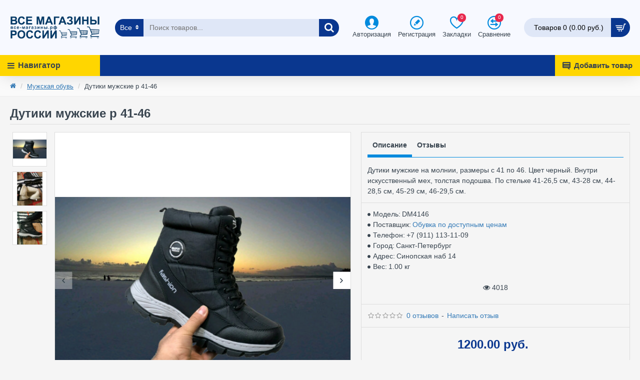

--- FILE ---
content_type: text/css
request_url: https://xn----8sbafhjsi5ap9a4j.xn--p1ai/catalog/view/theme/default/stylesheet/pagination.css?v=3.0.31
body_size: 1162
content:
.paginationjs {
    line-height: 1.6;
    font-family: Marmelad,"Lucida Grande",Arial,"Hiragino Sans GB",Georgia,sans-serif;
    font-size: 14px;
    box-sizing: initial
}

.paginationjs:after {
    display: table;
    content: " ";
    clear: both
}

.paginationjs .paginationjs-pages {
    float: left
}

.paginationjs .paginationjs-pages ul {
    float: left;
    margin: 0;
    padding: 0
}

.paginationjs .paginationjs-go-button,.paginationjs .paginationjs-go-input,.paginationjs .paginationjs-nav {
    float: left;
    margin-left: 10px;
    font-size: 14px
}

.paginationjs .paginationjs-pages li {
    float: left;
    border: 1px solid #aaa;
    border-right: none;
    list-style: none
}

.paginationjs .paginationjs-pages li>a {
    min-width: 30px;
    height: 28px;
    line-height: 28px;
    display: block;
    background: #fff;
    font-size: 14px;
    color: #333;
    text-decoration: none;
    text-align: center
}

.paginationjs .paginationjs-pages li>a:hover {
    background: #eee
}

.paginationjs .paginationjs-pages li.active {
    border: none
}

.paginationjs .paginationjs-pages li.active>a {
    height: 30px;
    line-height: 30px;
    background: #aaa;
    color: #fff
}

.paginationjs .paginationjs-pages li.disabled>a {
    opacity: .3
}

.paginationjs .paginationjs-pages li.disabled>a:hover {
    background: 0 0
}

.paginationjs .paginationjs-pages li:first-child,.paginationjs .paginationjs-pages li:first-child>a {
    border-radius: 3px 0 0 3px
}

.paginationjs .paginationjs-pages li:last-child {
    border-right: 1px solid #aaa;
    border-radius: 0 3px 3px 0
}

.paginationjs .paginationjs-pages li:last-child>a {
    border-radius: 0 3px 3px 0
}

.paginationjs .paginationjs-go-input>input[type=text] {
    width: 30px;
    height: 28px;
    background: #fff;
    border-radius: 3px;
    border: 1px solid #aaa;
    padding: 0;
    font-size: 14px;
    text-align: center;
    vertical-align: baseline;
    outline: 0;
    box-shadow: none;
    box-sizing: initial
}

.paginationjs .paginationjs-go-button>input[type=button] {
    min-width: 40px;
    height: 30px;
    line-height: 28px;
    background: #fff;
    border-radius: 3px;
    border: 1px solid #aaa;
    text-align: center;
    padding: 0 8px;
    font-size: 14px;
    vertical-align: baseline;
    outline: 0;
    box-shadow: none;
    color: #333;
    cursor: pointer;
    vertical-align: middle\9
}

.paginationjs.paginationjs-theme-blue .paginationjs-go-input>input[type=text],.paginationjs.paginationjs-theme-blue .paginationjs-pages li {
    border-color: #289de9
}

.paginationjs .paginationjs-go-button>input[type=button]:hover {
    background-color: #f8f8f8
}

.paginationjs .paginationjs-nav {
    height: 30px;
    line-height: 30px
}

.paginationjs .paginationjs-go-button,.paginationjs .paginationjs-go-input {
    margin-left: 5px\9
}

.paginationjs.paginationjs-small {
    font-size: 12px
}

.paginationjs.paginationjs-small .paginationjs-pages li>a {
    min-width: 26px;
    height: 24px;
    line-height: 24px;
    font-size: 12px
}

.paginationjs.paginationjs-small .paginationjs-pages li.active>a {
    height: 26px;
    line-height: 26px
}

.paginationjs.paginationjs-small .paginationjs-go-input {
    font-size: 12px
}

.paginationjs.paginationjs-small .paginationjs-go-input>input[type=text] {
    width: 26px;
    height: 24px;
    font-size: 12px
}

.paginationjs.paginationjs-small .paginationjs-go-button {
    font-size: 12px
}

.paginationjs.paginationjs-small .paginationjs-go-button>input[type=button] {
    min-width: 30px;
    height: 26px;
    line-height: 24px;
    padding: 0 6px;
    font-size: 12px
}

.paginationjs.paginationjs-small .paginationjs-nav {
    height: 26px;
    line-height: 26px;
    font-size: 12px
}

.paginationjs.paginationjs-big {
    font-size: 16px
}

.paginationjs.paginationjs-big .paginationjs-pages li>a {
    min-width: 36px;
    height: 34px;
    line-height: 34px;
    font-size: 16px
}

.paginationjs.paginationjs-big .paginationjs-pages li.active>a {
    height: 36px;
    line-height: 36px
}

.paginationjs.paginationjs-big .paginationjs-go-input {
    font-size: 16px
}

.paginationjs.paginationjs-big .paginationjs-go-input>input[type=text] {
    width: 36px;
    height: 34px;
    font-size: 16px
}

.paginationjs.paginationjs-big .paginationjs-go-button {
    font-size: 16px
}

.paginationjs.paginationjs-big .paginationjs-go-button>input[type=button] {
    min-width: 50px;
    height: 36px;
    line-height: 34px;
    padding: 0 12px;
    font-size: 16px
}

.paginationjs.paginationjs-big .paginationjs-nav {
    height: 36px;
    line-height: 36px;
    font-size: 16px
}

.paginationjs.paginationjs-theme-blue .paginationjs-pages li>a {
    color: #289de9
}

.paginationjs.paginationjs-theme-blue .paginationjs-pages li>a:hover {
    background: #e9f4fc
}

.paginationjs.paginationjs-theme-blue .paginationjs-pages li.active>a {
    background: #289de9;
    color: #fff
}

.paginationjs.paginationjs-theme-blue .paginationjs-pages li.disabled>a:hover {
    background: 0 0
}

.paginationjs.paginationjs-theme-blue .paginationjs-go-button>input[type=button] {
    background: #289de9;
    border-color: #289de9;
    color: #fff
}

.paginationjs.paginationjs-theme-green .paginationjs-go-input>input[type=text],.paginationjs.paginationjs-theme-green .paginationjs-pages li {
    border-color: #449d44
}

.paginationjs.paginationjs-theme-blue .paginationjs-go-button>input[type=button]:hover {
    background-color: #3ca5ea
}

.paginationjs.paginationjs-theme-green .paginationjs-pages li>a {
    color: #449d44
}

.paginationjs.paginationjs-theme-green .paginationjs-pages li>a:hover {
    background: #ebf4eb
}

.paginationjs.paginationjs-theme-green .paginationjs-pages li.active>a {
    background: #449d44;
    color: #fff
}

.paginationjs.paginationjs-theme-green .paginationjs-pages li.disabled>a:hover {
    background: 0 0
}

.paginationjs.paginationjs-theme-green .paginationjs-go-button>input[type=button] {
    background: #449d44;
    border-color: #449d44;
    color: #fff
}

.paginationjs.paginationjs-theme-yellow .paginationjs-go-input>input[type=text],.paginationjs.paginationjs-theme-yellow .paginationjs-pages li {
    border-color: #ec971f
}

.paginationjs.paginationjs-theme-green .paginationjs-go-button>input[type=button]:hover {
    background-color: #55a555
}

.paginationjs.paginationjs-theme-yellow .paginationjs-pages li>a {
    color: #ec971f
}

.paginationjs.paginationjs-theme-yellow .paginationjs-pages li>a:hover {
    background: #fdf5e9
}

.paginationjs.paginationjs-theme-yellow .paginationjs-pages li.active>a {
    background: #ec971f;
    color: #fff
}

.paginationjs.paginationjs-theme-yellow .paginationjs-pages li.disabled>a:hover {
    background: 0 0
}

.paginationjs.paginationjs-theme-yellow .paginationjs-go-button>input[type=button] {
    background: #ec971f;
    border-color: #ec971f;
    color: #fff
}

.paginationjs.paginationjs-theme-red .paginationjs-go-input>input[type=text],.paginationjs.paginationjs-theme-red .paginationjs-pages li {
    border-color: #c9302c
}

.paginationjs.paginationjs-theme-yellow .paginationjs-go-button>input[type=button]:hover {
    background-color: #eea135
}

.paginationjs.paginationjs-theme-red .paginationjs-pages li>a {
    color: #c9302c
}

.paginationjs.paginationjs-theme-red .paginationjs-pages li>a:hover {
    background: #faeaea
}

.paginationjs.paginationjs-theme-red .paginationjs-pages li.active>a {
    background: #c9302c;
    color: #fff
}

.paginationjs.paginationjs-theme-red .paginationjs-pages li.disabled>a:hover {
    background: 0 0
}

.paginationjs.paginationjs-theme-red .paginationjs-go-button>input[type=button] {
    background: #c9302c;
    border-color: #c9302c;
    color: #fff
}

.paginationjs.paginationjs-theme-red .paginationjs-go-button>input[type=button]:hover {
    background-color: #ce4541
}

.paginationjs .paginationjs-pages li.paginationjs-next {
    border-right: 1px solid #aaa\9
}

.paginationjs .paginationjs-go-input>input[type=text] {
    line-height: 28px\9;
    vertical-align: middle\9
}

.paginationjs.paginationjs-big .paginationjs-pages li>a {
    line-height: 36px\9
}

.paginationjs.paginationjs-big .paginationjs-go-input>input[type=text] {
    height: 36px\9;
    line-height: 36px\9
}


--- FILE ---
content_type: text/css
request_url: https://xn----8sbafhjsi5ap9a4j.xn--p1ai/catalog/view/theme/default/stylesheet/multiseller.css?v=3.0.31
body_size: 7673
content:
.control-inline input, .control-inline select, .input-auto, .ms-product input[type='text'].input-auto {
	width: auto;
	display: inline;
}

.no_padding {
	padding: 0 !important;
}

.no_margin {
	margin: 0 !important;
}

/* table alignment style override */
#content .content table.list .left {
	width: auto;
	float: none;
}

#content .buttons {
	width: 100%;
	margin-top: 10px;
	display: inline-block;
}

.dataTables_wrapper .pagination {
	display: block;
}

.pagination {
	margin:0!important;
	padding-top: 0;
}

.ffSample {
	display: none;
}

.ms-form .content {
	position: relative;
}

.ms-overlay {
	width: 100%;
	height: 100%;
	top: 0;
	left: 0;
	z-index: 100;
	background-color:#EEE;
	opacity: 0.5;
	position: absolute;
}

.ms-product div.error {
	margin-top: 5px;
}

.ms-product div.error p,
.register-seller p.error {
	margin: 0;
}

.ms-account-product-form p.warning.main,
.ms-account-profile p.warning.main,
.account-seller-profile .warning.main,
.register-seller .warning.main {
	display: none;
}

.ms-progress.progress {
	background-color: rgba(50, 198, 240,1);
	background-image: -webkit-gradient(linear,0 100%,100% 0,color-stop(0.25,rgba(255, 255, 255, 0.15),color-stop(0.25,transparent),color-stop(0.5,transparent),color-stop(0.5,rgba(255, 255, 255, 0.15)),color-stop(0.75,rgba(255, 255, 255, 0.15)),color-stop(0.75,transparent),to(transparent)));
	background-image: -webkit-linear-gradient(45deg,rgba(255, 255, 255, 0.15) 25%,transparent 25%,transparent 50%,rgba(255, 255, 255, 0.15) 50%,rgba(255, 255, 255, 0.15) 75%,transparent 75%,transparent);
	background-image: linear-gradient(45deg,rgba(255, 255, 255, 0.15) 25%,transparent 25%,transparent 50%,rgba(255, 255, 255, 0.15) 50%,rgba(255, 255, 255, 0.15) 75%,transparent 75%,transparent);
	background-size: 40px 40px;
	border: 0px solid rgba(245, 245, 245, 1);
	border-radius: 4px;
	box-shadow: unset;
	width: 100%;
	height: 100%;
	display: none;
	color: #fff;
	font-weight: bold;
}

.ms-product .table .input-group.date {
	margin: 0 auto;
}

.ms-product #mm_product_attributes textarea {
	width: calc(100% - 5px);
}

.ms-product #mm_product_attributes .icon-remove {
	margin-left: -20px;
	margin-top: 2px;
}

.ms-product .mm_label a.btn {
	width: 100%;
}

.ms-product textarea {
	height: 100px;
}

.ms-product .ms-image, .ms-seller-settings .ms-image {
	position:relative;
	display: inline-block;
	margin: 0 5px;
}

.ms-product .ms-download {
	margin: 10px 0;
	height: 30px;
	clear: both;
}

.ms-product .ms-download-name {
	font-weight: bold;
	background: #ffffff url(../image/ms-tick.png) no-repeat left top;
	display: inline-block;
	padding-left: 40px;
	line-height:30px;
}

.ms-account-product-form .ms-button-delete {
	width: 32px;
	height: 32px;
	display: inline-block;
}

.mm_option .mm_values table {
	text-align: center;
}

#mm_product_options .mm_values table thead td {
	color: #aaa;
}


.mm_bg_header {
	background-color: #F3F3F3;
	padding: 6px 0;
}

.mm_option {
	padding-bottom: 15px;
}

span.option_price,
input.option_quantity {
	margin-right: 25px;
}

.option_value .ms-button-delete,
.option_price_prefix,
.option_required {
	background-size: 24px 24px;
	width: 24px;
	height: 24px;
	vertical-align: middle;
	padding-bottom: 1px;
	display: inline-block;
	cursor: pointer;
}

.ms-product .ms-download .ms-buttons {
	display: inline-block;
	float: right;
}

.ms-product .ms-download .ms-buttons a,
.ms-product .ms-download .ms-buttons span.disabled {
	display: inline-block;
	width: 32px;
	height: 32px;
	margin: 0 1px;
}

.ms-product .ms-download .ms-button-delete {
	background-image: url(../image/ms-cross.png);
}

.ms-product .ms-download .ms-button-delete.disabled {
	background-image: url(../image/ms-cross-bw.png);
}

.ms-product .ms-download .ms-button-update {
	background-image: url(../image/ms-refresh.png);
}

.ms-product .ms-download span.ms-button-update.disabled {
	background-image: url(../image/ms-refresh-bw.png);
}

.ms-product .ms-download .ms-button-download {
	background-image: url(../image/ms-arrowdown.png);
}

.ms-product .ms-download .ms-button-download.disabled {
	background-image: url(../image/ms-arrowdown-bw.png);
}

.ms-product .ms-remove {
	/*position: absolute;*/
	/*bottom: 3px;*/
	/*right: 3px;*/
	/*width: 32px;*/
	/*height: 32px;*/
	/*background: url('../image/ms-cross.png');*/
	/*cursor: pointer;*/
}

.ms-account-product-form .attention.ms-commission span,
.ms-account-profile .attention.ms-commission span {
	font-weight: bold;
}

#mm_additional_data, #mm_search_optimization {
	display: none;
}

.tab-content fieldset {
	border: 1px solid #E5E5E5;
	border-radius: 5px;
	padding: 20px;
	margin-bottom: 20px;
	position: relative;
}

.tab-content h4 {
	margin-bottom: 20px;
	margin-top:0;
}
.ms-note {
	font-size: 11px;
	font-style: italic;
	margin-bottom: 0;
}

.ms-pending {
	color: #AAA;
}

#ms-withdrawal input[type='radio'], #ms-withdrawal span {
	vertical-align: middle;
	margin: 0;
}

#ms-withdrawal tr:first-child + tr td:first-child + td {
	padding-top: 5px;
}

#ms-withdrawal p {
	margin-bottom: 0px;
}

/* seller profile */
.avatar-box img {
	border-radius: 0px;
}

.thumbnails {
	padding: 0;
	border: 0;
}

.ms-catalog-seller-profile .seller-description {
	/*white-space: pre-wrap;*/
	margin-top: 0px;
	padding: 15px;
}
.ms-catalog-seller-profile .avatar-box, .mm_box.mm_description .avatar-box {
	display: inline-block;
	margin: 0;
	float: center;
	border: none;
}

.ms-catalog-seller-profile .avatar-box>img {
	margin: 0;
}

.ms-catalog-seller-profile .info-box h4 {
	margin: 0;
}

.ms-catalog-seller-profile .info-box>div, .mm_box.mm_description .info-box > div {
	display:inline-block;
}

.ms-catalog-seller-profile .info-box>div {
	margin-left: 0px;
}

.ms-catalog-seller-profile .product-thumb .caption {
	min-height: 0;
	text-align: center;
	margin-bottom: 20px;
}

.ms-catalog-seller-profile .product-thumb .button-group button {
	width: 100%
}

/* New seller's profile design (with tabs) */
.ms-catalog-seller-profile .top-banner {
	margin-bottom: 25px;
}

.ms-catalog-seller-profile .top-banner img {
	width: 100%;
}

.ms-catalog-seller-profile #tab-description .seller-name {
	margin-top: 25px;
	font-size: 16px;
}

/* seller list */
.catalog-seller .caption {
	min-height: 150px;
}

.catalog-seller .caption p {
	margin: 0
}

.catalog-seller .product-grid .seller-description {
	display: none;
}

.catalog-seller .product-list {

}

/* seller account product list*/
.ms-button {
	display: inline-block;
	width: 32px;
	height: 32px;
	margin: 0 1px;
}

.ms-account-product table.list tbody td {
	vertical-align: middle;
}

.ms-account-product-form .ms-button {
	display: inline-block;
	width: 20px;
	height: 20px;
	margin: 3px 0;
}

.ms-account-product-form #product-filter {
	-webkit-box-shadow: none;
	box-shadow: none;
	background-color: inherit;
	width: 50%;
}


.ms-account-product-form .ms-button-delete {
	background-image: url(../image/ms-cross.png);
}

.ms-button-view {
	background-image: url(../image/ms-magnifier.png);
}

.ms-button-edit {
	background-image: url(../image/ms-pencil.png);
}

.ms-button-relist {
	background-image: url(../image/ms-relist.png);
}

.ms-button-delete {
	background-image: url(../image/ms-cross.png);
}


.ms-account-order .products p,
.ms-account-dashboard .products p {
	display: inline-block;
	width: 100%;
	margin: 0;
}

.ms-account-dashboard aside {
	padding-left: 0;
	padding-right: 40px;
}

.ms-account-order .products .name,
.ms-account-dashboard .products .name {
	float: left;
}

.ms-account-order .products .total,
.ms-account-dashboard .products .total {
	float: right;
}

/* seller dashboard */

.ms-account-dashboard h2 {
	clear: both;
}

.ms-account-dashboard .overview .nickname {
	margin-bottom: 10px;
	display: inline-block;
}

.ms-account-dashboard .overview p,
.ms-account-dashboard .stats p {
	margin-bottom: 5px;
}

.ms-account-dashboard .nav a {
	display: block;
	width: 100%;
	text-decoration: none;
	margin-bottom: 5px;
	height: 32px;
}

.ms-account-dashboard .nav a.lang_tab {
	margin-bottom: 0px;
}

.ms-account-dashboard .nav a span {
	font-weight: bold;
	vertical-align: middle;
}

.ms-account-dashboard .nav a img {
	width: 32px;
	height: 32px;
	vertical-align: middle;
	margin-right: 5px;
}

.ms-account-dashboard .nav a img.lang_image {
	width: 16px;
	height: 11px;
}

/*
 *
 * datatables
 *
 */

.dataTables_wrapper .dataTables_processing {
	width: 100%;
	height: 100%;
	left: 0;
	top: 0;
	margin:0;
	background: rgba(255,255,255,.90);
	border: 1px solid #efefef;
}

.dataTables_wrapper .dataTables_processing i {
	margin-top: 15px;
}

.dataTables_length, .dataTables_filter {
	display: inline-block;
	margin-bottom: 5px;
}

.dataTables_length {
	float: left;
}

.dataTables_filter {
	float: right;
}


.dataTables_wrapper table.dataTable {
	margin-bottom: 10px;
}

.dataTables_wrapper .dataTables_paginate {
	float: left;
}

.dataTables_wrapper .dataTables_info {
	float: right;
	clear: right;
}

/* table cell sizes*/
.mm_size_tiny {
	width: 50px;
}

table .small, input.small, input[type='text'].small, .mm_size_small {
	width: 75px;
}

table .medium, input.medium, input[type='text'].medium, .mm_size_medium {
	width: 125px;
}

table .large, input.large, input[type='text'].large, .mm_size_large {
	width: 200px;
}

table .filter input[type="text"] {
	width: 100%;
	box-sizing: border-box;
	-webkit-box-sizing:border-box;
	-moz-box-sizing: border-box;
	margin: 0;
	height: auto;
}

.dataTables_filter {
	display: none;
}

table.list thead td.right {
	text-align: center;
}

.dataTables_wrapper .paging_full_numbers a.paginate_button,
.dataTables_wrapper .paging_full_numbers a.paginate_button:hover,
.dataTables_wrapper .paging_full_numbers a.paginate_active {
	border: 1px solid #DDDDDD;
	padding: 4px 10px;
	font-size: 12px;
	text-decoration: none;
	color: #A3A3A3 !important;
	background-color: transparent;
	-webkit-border-radius: 0;
	-moz-border-radius: 0;
	border-radius: 0;
	margin: 0 2px;
}

.dataTables_wrapper .paging_full_numbers a.paginate_active {
	border: 1px solid #269BC6;
	color: #269BC6 !important;
}

.dataTables_wrapper .paging_full_numbers .paginate_button_disabled {
	display: none;
}

.has-error .error, .error {
	color: #a94442;
}

.inline {
	display:inline;
}

.mm_vtop {
	display: inline-block;
	vertical-align: top;
	float: none;
}

.mm_values table.table>tbody>tr>td, #mm_product_specials table.table>tbody>tr>td, #mm_product_discounts table.table>tbody>tr>td, #mm_product_shipping table.table>tbody>tr>td {
	vertical-align: middle;
}

.module .product-thumb .caption {
	padding: 0 20px;
	min-height: 50px;
	text-align: center;
}

.ms-account-order-info table thead,
.ms-account-order-info table tfoot {
	color: #595959;
	border-color: #e8e8e8;
	background: #fcfcfc;
}

.cl {
	clear:both;
}

/* table cell sizes */
.mm_head {
	padding: 10px 0 20px;
	margin-left: 15px;
}
.mm_head h3 {
	float: left;
	padding: 0;
	margin: 5px 0 0 0;
}
.mm_head #search {
	float: right;
	width: 255px;
}

.mm_head #search input, .mm_head #search button {
	height: 32px;
}

.mm_head #search input {
	width: 210px;
}

.mm_head #search button {
	padding-top: 5px;
	width: 35px;
}

.mm_head .input-group {
	display: block;
}

.mm_head #search .btn-lg {
	padding: 1px 28px 3px 15px;
}

.mm_stats {
	font-size: 15px;
	color: #727272;
	padding: 0;
	margin: 0;
}

.mm_stats i {
	font-size: 24px;
	width: 30px;
}

.mm_stats li b {
	padding: 0;
}

.mm_stats a {
	color: #727272!important;
}

.mm_stats li {
	list-style: none;
	margin: 13px 0;
}

.mm_stats li:first-child {
	margin-top: 0;
}

.mm_stats li:last-child {
	margin-bottom: 0;
}

.sellersname {
	font-weight: bold;
	margin-top: 0;
	font-size: 17px;
	margin-top: 5px;
}

.thumbnails li {
	list-style: none;
}

.thumbnail {
	border: none;
	padding: 0;
	margin-bottom: 0;
}

.mm_top_products_left {
	padding-left: 13px;
	float:left;
	padding-bottom: 13px;
}

.mm_top_products_left #search input {
	height: 35px;

}

.mm_top_products_left #search .input-group-btn {
	display: block;
}

.mm_top_products_left #search {
	width: 250px;
}

.mm_top_products_left button {
	height: 35px;
}

.mm_top_products_left .btn-group {
	float: left;
}

.mm_top_products_left .btn-lg  {
	padding-top: 7px !important;
	padding-left: 15px !important;
	padding-right: 15px !important;
}

.mm_top_products_left #search input {
	border-radius: 3px;
	border-right: none;
}

.mm_top_products_right {
	float: right;
	padding-right: 13px;
	padding-bottom: 15px;
}

.mm_top_products_right .control-label {
	float: left;
	vertical-align: middle;
	padding-top: 7px;
	padding-left: 13px;
	padding-right: 5px;
}
.mm_sort_group {
	float: right;
}
.mm_top_products_right .form-control {
	float: left;
	display: block;
	width: 200px;
}

.mm_dashboard {
	padding-bottom: 40px;
	padding-left: 0px;
	padding-right: 0;
}

.mm_dashboard h1 {
	font-size: 27px;
	margin-bottom: 20px;
	margin-top: 5px;
}
.mm_dashboard h1 i {
	font-size: 0.7em;
	overflow: hidden;
	padding-right: 5px;
}

.mm_dashboard_block {
	border: 1px solid #e5e5e5;
	border-radius: 5px;
	height: 160px;
	padding: 0;
}

.mm_boards.top .mm_dashboard_block, .mm_boards.last .mm_dashboard_block {
	height: 245px;
}

.mm_dashboard_block:last-child {
	margin: 0;
}

.mm_dashboard_block a {
	font-size: 34px;
	color:#444;
	margin: 20px 20px;
	display: block;
}

.seller-dashboard .mm_dashboard_block .head a {
	font-size: initial;
	margin: 0;
	display: inline;
}

.seller-dashboard .mm_dashboard_block .body a {
	font-size: 12px;
	color: #23527c;
	margin: 0;
	display: inline;
}

.mm_dashboard_block p {
	margin: 20px;
	font-size: 14px;
}
.mm_dashboard_block div.head {
	background:#f8f8f8;
	padding: 10px 15px;
	color: #616161;
	border-top-right-radius: 5px;
	border-top-left-radius: 5px;
	font-size: 14px;
}
.mm_boards.total .mm_dashboard_block div.body {
	padding-top: 10px;
	padding-bottom: 10px;
}

.mm_dashboard_block:last-child {
	margin-right: 0px;
}

/* dashboard tables */
.mm_dashboard_table tbody>tr>td,
.mm_dashboard_table thead>tr>td {
	text-align: center;
	padding: 16px 8px;
	vertical-align:top;
}

.seller-dashboard .mm_dashboard_table tbody>tr>td,
.seller-dashboard .mm_dashboard_table thead>tr>td {
	padding: 8px;
}

.seller-dashboard .mm_dashboard_table > tbody > tr > td.no-results {
	line-height: 150px;
}

.mm_dashboard_table tbody>tr>td .product_options {
	text-align: left;
}

.mm_dashboard_table thead>tr.filter>td {
	text-align: center;
	padding: 8px;
}

.mm_dashboard_table td.text-left {
	text-align: left;
}

.mm_dashboard_table td.text-right {
	text-align: right;
}

.mm_dashboard_table thead td {
	font-weight: bold;
}

.mm_dashboard_table td.action a {
	margin: 0 2px;
}

.mm_dashboard_table td.action i {
	font-size: 20px;
}

.table-responsive {
	overflow-x: auto;
}

.mm_boards {
	padding: 0;
}

.mm_boards .col-md-4, .mm_boards .col-md-6, .mm_boards .col-md-12 {
	padding-left: 0;
	padding-bottom: 20px;
}

.mm_boards .col-md-4:last-child, .mm_boards .col-md-6:last-child, .mm_boards .col-md-12:last-child {
	padding-right: 0;
}

.mm_boards.top table, .mm_boards.last table {
	margin-bottom: 0;
}

.mm_submead:after, .mm_boards:after {
	clear: both;
}

.mm_submead h3 {
	width: 500px;
	float: left;
}

.mm_view {
	float: right;
	margin-top: 23px;
}

.mm_label {
	padding-top: 6px;
	padding-left: 0;
}

.form-group .col-sm-10 {
	margin-bottom: 15px;
	padding-right: 0;
}

.mm_form thead {
	background: #f5f5f5;
	border-top-left-radius:5px;
	border-top-right-radius:5px;
}

.mm_form table, .mm_form tr, .mm_form thead {
	width: 100%;
}

.mm_form table td {
	padding: 5px 10px;
}

.dragndrop {
	background: #fcfcfc;
	border: 2px dashed #c2c2c2;
	border-radius: 5px;
	margin-bottom: 10px;
	text-align: center;
	vertical-align: middle;
	color: #c0bfbf;
	font-size: 11px;
}

.dragndrop .mm_drophere {
	font-size: 18px;
	margin: 20px 0;
}

.dragndropmini .mm_drophere {
	margin: 15px 0;
}

.dragndrop .mm_allowed {
	margin: 20px 0;
}

.dragndropmini {
	border: 4px dashed #999;
	text-align: center;
	color: #999;
	font-size: 12px;
	width: 100px;
	height: 100px;
	cursor: pointer;
	display: block;
}

.dragndropmini.dragover {
	background: rgba(255, 255, 255, 0.4);
	border-color: green;
}

.dragndropmini u {
	display: block;
	margin-top: 15px;
	text-decoration: none;
}

.dragndrop {
	width: 100%;
}

.dragndrop.dragover {
	background: rgba(255, 255, 255, 0.4);
	border-color: green;
}

.dragndrop u {
	text-decoration: none;
	display: block;
	margin: 25px auto 0;
}

.mm_req:after {
	content: " *";
	color: red;
}

.mm_dashboard .pull-left {
	margin-top: 7px;
}

.mm_dashboard .pagination {
	display: block;
	padding-top: 20px;
	padding-bottom: 20px;
}

.mm_head .btn-primary {
	float: right;
	padding: 6.5px 12px;
	margin-left: 15px;
}

.mm_head h1 {
	float: left;
}

.mm_head:after {
	content: " ";
	clear:both;
}
.mm_dashboard .mm_head .btn-primary, .mm_dashboard .mm_head #search {
	margin-top: 20px;
}

.mm_dashboard_table input {
	display: block;
	border: 1px solid #dddddd;
	border-radius: 2px;
	height: 20px;
	margin-bottom: 6px;
	width: 100%;
}

.mm_blocks:after {
	content:" ";
	clear: both;
	display: table;
}

.mm_blocks {
	height: 100px;
}

.mm_blocks .col-sm-4 {
	padding-left: 0;
}

.mm_blocks .mm_dashboard_block {
	height: 160px;
	margin-bottom: 20px;
}

.mm_blocks .mm_dashboard_block.transactions {
	height: 130px;
}

.mm_blocks .mm_dashboard_block.transactions span {
	color: grey;
	margin: 20px;
	font-size: 12px;
}

.mm_dashboard_table td.image {
	margin: 0;
	width: 10%;
	text-align: center;
}

.mm_seller .image img {
	border-radius: 4px;
	height: 85px;
	width: 85px;
}

.mm_seller .image a {
	display: block;
	float: left;
}

.mm_seller .image {
	margin: 20px;
	text-align: left;
}

.mm_seller .caption {
	float:left;
	width: 140px;
}

.mm_catalogseller img {
	margin-top: 13px;
}

.mm_catalogseller a {
	width:70px;
	height: 75px;
	display: block;
	float: left;
	border: 1px solid #dedede;
	text-align: center;
	margin-left: -1px;
	float: right;
}

.mm_catalogseller a.all {
	padding: 18px 0;
	display: block;
	border: 1px solid #dedede;
	background: #f5f5f5;
	float: left;
	color: #727272;
	text-align: center;
	float: right;
}

.mm_catalogseller a.all:hover {
	background: #efefef;
}

.mm_catalogseller a.all b {
	font-weight: 400;
	font-size: 23px;
	display: block;
}

.mm_catalogseller {
	width: 415px;
	float: right;
	margin-right: 17px;
	margin-top: 4px;
}

.mm_sellerdescription {
	width:200px;
	margin-left: 20px;
	float: left;
	overflow: hidden;
}

.catalog-seller .caption {
	min-height: 50px;
	margin-top: 10px;
}

.mm_seller .product-thumb {
	padding-bottom: 20px;

}

.info-box ul li i {
	font-size: 14px;
	width: 20px;
}

.mm_box {
	border-radius: 5px;
	border: 1px solid #e5e5e5;
	margin-bottom: 20px;
	padding: 15px 20px;
}

.mm_box.mm_social_holder ul {
	margin: 0;
	list-style-type: none;
	padding: 0;
}

.mm_box.mm_social_holder ul li {
	margin-right: 5px;
	display: inline-block;
}
.mm_box.mm_messages {
	margin: 0;
}

.mm_box.mm_messages .contact{
	padding-top: 0;
}
.mm_box.mm_description img {
	margin: 0;
	display: block;
	float: center;
	margin-right: -10px;
}

#list-products tbody td:not(.dataTables_empty).last-child {
	text-align: right;
}

#list-products tbody td:last-child a{
	margin-right: 5px;
}

#list-products tbody td:last-child i {
	font-size: 20px;
}

.icon-remove {
	/*color: #979797;*/
	color: red;
}

.ms-image span i {
	margin: 5px 0 0 5px;
	font-size: 16px;
}
.ms-image span {
	position: absolute;
	top: 0;
	left: 0;
	margin: 3px 0 0 3px;
	color: red;
	cursor: pointer;
}

.image-holder, .file-holder {
	float: left;
	display: block;
	position: relative;
	margin: 5px;
}

.image-holder img {
	border: 1px solid #eee;
	padding: 2px;
}

.file-holder i {
	font-size: 80px;
	display: block;
	margin: 5px 0 0 15px;
}

.file-holder {
	width: 120px;
	border: 1px solid #eee;
	height: 125px;
}

.file-holder span {
	margin: 3px 0 0 13px;
}


#ms-image, #ms-file {
	margin-bottom: 5px;
}

span.file-name {
	position: relative;
	margin: 0 auto;
	width: 75px;
	font-size: 8px;
	color: #808080;
	word-wrap: break-word;
	display: block;
}

.lang-chooser {
	text-align: right;
	padding-bottom: 10px;
}

.lang-chooser img {
	cursor: pointer;
	margin-left: 2px;
	opacity: 0.6;
}

.lang-chooser img.active {
	opacity: 1;
	cursor: default;
}

.lang-textarea {
	position: relative;
}

.lang-img-icon-input {
	position: absolute;
	z-index: 9999px;
	right:20px;
	top:70px;
	opacity: 0.6;
}

.lang-img-icon-input-text {
	position: absolute;
	z-index: 9999px;
	right:20px;
	top:5px;
	opacity: 0.6;
}

#mm_product_attributes .lang-img-icon-input-text{
	right:30px;
}

.lang-img-icon-text-input {
	background-repeat: no-repeat !important;
	background-position: right 20px center !important;
	padding-right: 50px;
}

.lang-img-icon-textarea-input {
	background-repeat: no-repeat !important;
	background-position: right 20px top 10px !important;
	padding-right: 50px;
}

.lang-select-field[data-lang-default="false"] {
	display: none;
}

#ms-sellerinfo fieldset legend, #ms-new-product fieldset legend {
	border-bottom: 0;
	padding: 0 10px;
	width: auto;
}

#ms-sellerinfo .change_group_block{
	margin-bottom: 20px;
}

#ms-sellerinfo .change_group_block .mm_dashboard_block{
	min-height: 210px;
}

#ms-sellerinfo .change_group_block .head{
	background-color: #eeeeee;
}

#ms-sellerinfo .change_group_block .active_group{
	background-color: #1f90bb;
	color:#ffffff;
}


#ms-sellerinfo .group_fee{
	list-style: none;
	padding-top: 10px;
}

.mm_flag {

}

/*
.product-image {
	height: 120px;
}
*/

/* Ratings and reviews on account, product and seller's profile pages */
#review, .review-stars, .stars-rating-stats, .rating-row {
	width: 100%;
}

.review-stars {
	margin-left: 0;
	padding-bottom: 15px;
	border-bottom: 1px solid #ddd;
}

.review-stars-top.product-page {
	padding-top: 35px;
	padding-left: 15px;
}

.review-stars-top > span {
	display: block;
}

.review-stars > * {
	padding-left: 0;
}

.review-stars .rating-stats {
	padding-top: 10px;
}

.review-stars .rating-stats .rating-row {
	height: 20px;
}

.review-stars .rating-stats .rating-row span:first-child {
	display: inline-block;
	width: 5%;
	min-width: 50px;
	float: left;
}
.review-stars .rating-stats .rating-row span:last-child {
	margin-left: 10px;
}
.review-stars .rating-stats .rating-row .progress {
	display: inline-table;
	height: 10px;
	width: 70%;
}
.review-stars .rating-stats .rating-row .progress .progress-bar {
	background-color: #20b0db;
}

#reviews-pag {
	margin-top: 15px;
}
.reviews .review {
	border-bottom: 1px solid #dddddd;
}
.reviews .review-header {
	margin: 15px 0 5px 0;
}
.reviews .review-body {
	margin: 10px 0 5px 0;
	word-wrap: break-word;
	max-height: 140px;
	position: relative;
	overflow: hidden;
}

.reviews .review .read-more {
	position: absolute;
	bottom: 0;
	left: 0;
	width: 100%;
	margin: 0;
	padding-top: 70px;
	background-image: linear-gradient(to bottom, transparent, white);
}
.reviews .review .read-less {
	display: none;
	position: absolute;
	bottom: 0;
	left: 0;
	width: 100%;
	margin: 0;
}

.reviews .review-author-name, .reviews .review-product-name, .reviews .review-product-price {
	color: #20b0db;
}
.reviews .rating {
	margin-top: -15px;
}
.reviews .rating-container .filled-stars i, .reviews .rating-container .empty-stars i {
	font-size: 14px;
}
.reviews .product-name .prod-price {
	margin-left: 15px;
}

.review-history table th {
	text-align: center;
	background-color: #f5f5f5;
	color: #b0b0b0;
	font-weight: normal;
}
.review-history table td {
	text-align: center;
}
.review-history table td:first-child {
	text-align: left;
}

/* Seller > account-review */
.mm_dashboard.review .mm_label {
	padding-top: 0;
}

.mm_dashboard.review .form-group .col-sm-10 {
	padding-top: 7px;
	margin-bottom: 0;
	word-wrap: break-word;
}

.mm_dashboard.review #mm_comments .review-comments .col-sm-1 {
	width: 0;
}

.mm_dashboard.review #mm_comments .review-comments .col-sm-11 {
	width: 100%;
	padding-right: 25px;
}

.mm-product-rating .rating-container {
	display: block;
	float: left;
	margin: -6px 3px 0 0;
}
.mm-product-rating .rating-container .caption {
	display: none;
}
.mm-product-rating .rating-container .empty-stars i {
	font-size: 15px;
}
.mm-product-rating .rating-container .filled-stars i {
	font-size: 15px;
	color: #FC0;
	-webkit-text-stroke-color: #E69500;
}

.review-thumbnails {
	overflow: auto;
	clear: both;
	list-style: none;
	padding: 0;
	margin: 0;
}
.review-thumbnails > li {
	margin-left: 20px;
}
.review-thumbnails {
	margin-left: -20px;
}
.review-thumbnails > img {
	width: 100%;
}
.review-thumbnails .image-additional {
	float: left;
	margin-left: 20px;
}

.review-comments.collapsed {
	display: none;
}
.review-comments.expanded {
	display: block;
}

.review-comments .review-comment {
	margin-bottom: 10px;
}

.review-comments .review-comment .header {
	font-weight: bold;
}

.review-comments .review-comment .header .date {
	font-weight: normal;
	color: #919a9b;
	margin-left: 10px;
}

.review-comments .review-comment .body {
	background-color: #e4f5fa;
	padding: 8px 14px 8px 14px;
	border: 1px solid transparent;
	border-radius: 4px;
	position: relative;
	margin-top: 5px;
	word-wrap: break-word;
}

.review-comments form {
	margin-top: 15px;
}

/* MsReview rating stars */
.ms-ratings {
	position: relative;
	vertical-align: middle;
	display: inline-block;
	color: #fff;
	overflow: hidden;
}
.ms-full-stars {
	position: absolute;
	left: 0;
	top: 0;
	white-space: nowrap;
	overflow: hidden;
	color: #20b0db;
}
.ms-empty-stars:before, .ms-full-stars:before {
	font-family: FontAwesome;
	content: "\f005\00a0\f005\00a0\f005\00a0\f005\00a0\f005";
	font-size: 18px;
}
.ms-empty-stars:before {
	-webkit-text-stroke: 1px #848484;
}
.ms-full-stars:before {
	-webkit-text-stroke: 1px #25a1cd;
}
/* Webkit-text-stroke is not supported on firefox or IE */
/* Firefox */
@-moz-document url-prefix() {
	.ms-full-stars {
		color: #ECBE24;
	}
}
/* IE */
/*<!--[if IE]>
	.ms-full-stars {
		 color: #ECBE24;
	 }
<![endif]-->*/

/* Styles for stars in different places */
.ms-ratings.main, .ms-ratings.side {
	padding: 1px 1px 0 0;
	margin-top: -3px;
}
.ms-ratings.main .ms-full-stars, .ms-ratings.side .ms-full-stars {
	top: 1px;
}
.ms-ratings.main .ms-empty-stars:before, .ms-ratings.main .ms-full-stars:before {
	font-size: 22px;
}
.ms-ratings.comments .ms-empty-stars:before, .ms-ratings.comments .ms-full-stars:before,
.ms-ratings.side .ms-empty-stars:before, .ms-ratings.side .ms-full-stars:before{
	content: "\f005\00a0\00a0\f005\00a0\00a0\f005\00a0\00a0\f005\00a0\00a0\f005";
	font-size: 14px;
}
.ms-ratings.side .ms-empty-stars:before, .ms-ratings.side .ms-full-stars:before {
	font-size: 15px;
}
.ms-ratings.side .ms-full-stars {
	color: #FC0;
}
.ms-ratings.side .ms-full-stars:before {
	-webkit-text-stroke: 1px #E69500;
}

/* Product page reviews tab */
.ms-ratings.pr .ms-full-stars {
	top: 2px;
}
.ms-ratings.prt .ms-empty-stars:before, .ms-ratings.prt .ms-full-stars:before {
	font-size: 22px;
}

/* Product shipping */
#mm_product_shipping .input-group-addon {
	background-color: #f5f5f5;
}

#mm_product_shipping .table thead tr td {
	color: #666;
	font-size: 10px;
	padding: 11px;
}
#mm_product_shipping .panel {
	border:0;
	margin-top: 30px;
}
#mm_product_shipping .panel .panel-heading {
	color: #666;
	font-size: 14px;
	font-weight: bold;
}
#mm_product_shipping .product_free_shipping div, #mm_product_shipping .combined_shipping_override div {
	margin-left: 5px;
}
#mm_product_shipping .product_free_shipping div p.ms-note {
	margin-left: 15px;
}

#mm_product_shipping .grey_out {
	background-color: white;
	filter:alpha(opacity=50); /* IE */
	opacity: 0.5; /* Safari, Opera */
	-moz-opacity:0.50; /* FireFox */
	z-index: 20;
	height: 100%;
	width: 100%;
	background-repeat:no-repeat;
	background-position:center;
	position:absolute;
	/*top: 0px;*/
	left: 0px;
}

.shipping-info .general-info, .shipping-info .free-shipping {
	margin-top: 20px;
}

.shipping-info .general-info ul li span:first-child {
	font-weight: bold;
}

.shipping-info .shipping-methods-list {
	margin-top: 10px;
}
.shipping-info .shipping-methods-list table thead tr {
	background-color: #e8e8e8;
}

/* Checkout shipping */
.shm-title {
	font-size: 16px;
	margin: 20px 0 5px 15px;
}

.delivery-details .title {
	margin-bottom: 5px
}

.delivery-details .title span:first-child {
	font-size: 16px;
	margin-left: 15px;
}

.delivery-details .title span:last-child {
	margin-left: 15px;
}

.shipping-method-select .radio .cost {
	/*margin-left: 15px;*/
	float: right;
}

.cart-products table tr:last-child {
	border-bottom: 1px solid #ddd;
}

.cart-products .product-info ul {
	list-style: none;
	margin: 0;
	padding-left: 5px;
}

.cart-products .product-info ul li:before {
	content: "- ";
}

.buttons .to-payment-methods .shipping-summary {
	float: right;
	margin-bottom: 15px;
}

.buttons .shipping-total {
	padding-right: 8px;
}

.buttons .shipping-total #ms-button-shipping-method {
	float: right;
}

#collapse-shipping-method .table>tbody+tbody {
	border: none;
	margin-top: 5px;
}

#collapse-shipping-method .table>tbody td.sm-select {
	border: 1px solid #ddd;
	vertical-align: middle;
}

.order-heading span b, .feedback-heading span b {
	display: block;
}

.order-heading, .feedback-heading  {
	height: 70px;
}

.order-heading .order-number, .feedback-heading .order-number {
	text-align: right;
}

.order-heading span span, .feedback-heading span span {
	display: block;
	float: none;
}

.feedback-heading .sub-table .sub-row .sub-table-heading {
	font-size: 18px;
	color: #9b9b9b;
}

.form-rate-rating-stars label, .form-rate-comment label, .form-rate-buttons a {
	font-size: 14px;
}

.form-rate-comment, .form-rate-buttons {
	margin-top: 15px;
}

.form-rate-buttons a {
	margin-left: 30px;
}

.form-rate-upload {
	width: auto;
	margin-top: 40px;
	max-height: 185px;
}


.product-title {
	color: #23a1d1;
}

.quantity {
	color: #000;
	float: left;
	margin-right: 5px;
}

.product-options {
	margin-top: 5px;
	font-size: 12px;
	color: #888888;

}
.menu-header {
	padding: 3px 20px;
	font-weight: bold;
}

.panel-body .product-holder .row {
	margin-bottom: 15px;
	border-bottom: 1px solid #eee;
}

.panel-body .product-holder:last-child .row {
	margin-bottom: 0;
	border-bottom: 0;
}

.order-actions a {
	float: right;
}
.order-actions a.action {
	margin: 10px 0;
	width: 115px;
	display: block;
}

.form-group.category {
	float: left;
}

@media (max-width: 1024px) {
	.form-group.category .col-sm-12 {
		padding-left: 0;
	}
}

.category-select {
	width: 180px;
}

.category-actions {
	width: 10%;
}

.add-category:focus, .add-category:hover {
	text-decoration: none;
}

.category-actions a.remove i {
	color: red;
}
.category-actions a i {
	font-size: 16px;
	float: left;
	margin: 5px;
	width: 15px;
}

#tab-questions .panel-heading {
	height: 80px;
}
#tab-questions .question-title {
	width: 75%;
	display: block;
	float: left;
}

#tab-questions .panel-body .actions {
	margin-bottom: 25px;
}

#tab-questions .answer-content p {
	display: block;
	width: 90%;
	float:left;
}

#tab-questions .ratings a i {
	font-size: 16px;
}
#tab-questions .ratings a.bad {
	color: red;
}

#tab-questions .ratings .rating-value {
	margin-right: 10px;
}

#tab-questions .answer-content {
	overflow: hidden;
}

.mm-panel-wrapper {
	overflow-x: initial;
	overflow-y: hidden;
}

.account-order .mm-panel-wrapper .panel {
	min-width: 650px
}

.account-order .mm-panel-wrapper .product-info .seller-name {
	margin-top: 5px;
	float: left;
	margin-bottom: 5px;
	width: 100%;
}

.account-order-info .suborder-info {
	font-size: 15px;
	margin-bottom: 25px;
}

.account-order-info .suborder-info ul {
	list-style: none;
	padding-left: 0;
}

#mm_product_options input[type="checkbox"] {
	vertical-align: middle;
	margin: 0 0 0 3px;
}

#mm_product_options .mm_bg_header {
	background-color: #f5f5f5;
	padding: 10px 13px;
	border: 1px solid #e1e1e1;
	border-radius: 5px;
}

#mm_product_options .mm_remove_option {
	float: right;
}

#mm_product_options .mm_remove_option .mm_remove {
	vertical-align: middle;
}

#mm_product_options .mm_bg_header .mm_form {
	padding-left: 20px;
}

.ms-seller-settings .topbar {
	margin-bottom: 25px;
}

.ms-seller-settings .pg-topbar {
	margin-bottom: 25px;
	border: none;
}

.ms-seller-settings .topbar a {
	margin-bottom: 0;
	height: 37px;
	color: #666;
}

.ms-seller-settings .pg-topbar li {
	display: table;
}

.ms-seller-settings .pg-topbar a {
	display: table-cell;
	vertical-align: middle;
	margin-bottom: 0;
	height: 55px;
	width: 140px;
	border-color: #ddd !important;
	border-radius: 4px;
	text-align: center;
	color: #666;
}

.ms-seller-settings .pg-topbar li.active a {
	background-color: #eee;
}

.mm_dashboard fieldset legend {
	border-bottom: 0;
	padding: 0 10px;
	width: auto;
}

.ms-seller-settings .form-group .col-sm-10 {
	padding-right: 15px;
}

/* Payments and payment requests */
.ms-payment-form .well:after {
	content: ".";
	display: block;
	height: 0;
	clear: both;
	visibility: hidden;
}

.ms-pg-payment-form .payment-requests {
	height: 150px;
	overflow: auto;
}

.ms-pg-payment-form .methods-info ul {
	padding-left: 25px;
}

.ms-pg-payment-form .methods-info .payment_info_view {
	margin-top: 10px;
}

.paymentInfoControl {
	border-bottom: 1px dashed #23a1d1;
	text-decoration: none;
}

/* Seller shipping settings */
.ms-seller-settings #tab-seller-shipping .input-group-addon {
	background-color: #f5f5f5;
}

.ms-seller-settings #tab-seller-shipping .table thead tr td {
	color: #666;
	font-size: 10px;
	padding: 11px;
}
.ms-seller-settings #tab-seller-shipping .panel {
	border:0;
	margin-top: 30px;
}

.ms-seller-settings #tab-seller-shipping .panel .panel-heading {
	color: #666;
	font-size: 14px;
	font-weight: bold;
}

.ms-seller-settings #tab-seller-shipping .pull-right {
	margin-top: 7px;
}

/* Seller attributes */
.ms-attributes-topbar {
	border-bottom: 0;
	margin-bottom: 0;
}

.ms-attributes-topbar a {
	border: 1px solid #ddd !important;
	border-radius: 2px !important;
	height: 40px !important;
	color: #555;
}

.ms-attributes-topbar li.active a {
	background-color: #ddd !important;
	font-weight: bold;
}

#list-attributes tbody td:last-child i, #list-attribute-groups tbody td:last-child i, #list-options tbody td:last-child i, #list-categories tbody td:last-child i {
	font-size: 20px;
}

#list-attributes tbody td:last-child a, #list-attribute-groups tbody td:last-child a, #list-options tbody td:last-child a, #list-categories tbody td:last-child a {
	margin-right: 5px;
}

table#list-attributes, table#list-attribute-groups, table#list-options, table#list-categories {
	table-layout: fixed;
}

table#list-attributes > tbody > tr > td:first-child, table#list-attributes > tbody > tr > td:nth-child(2),
table#list-attribute-groups > tbody > tr > td:first-child,
table#list-options > tbody > tr > td:first-child,
table#list-categories > tbody > tr > td:first-child {
	word-wrap: break-word;
}

/* product page */
#tab-specification table {
	table-layout: fixed;
}

#tab-specification table td {
	word-wrap: break-word;
}

/* Seller > account-question */
.mm_dashboard.question .form-group .col-sm-10 {
	padding-top: 7px;
	margin: 0;
	word-wrap: break-word;
}

/* Reports */
#reportrange {
	background: #fff;
	cursor: pointer;
	padding: 5px 10px;
	border: 1px solid #ccc;
	margin-top: 7px;
}

/* Reports in account side menu */
aside .list-group-submenu > .list-group-item {
	padding-left: 30px;
}

aside .list-group-submenu > .list-group-item:last-child {
	border-bottom: none;
	border-bottom-right-radius: 0;
	border-bottom-left-radius: 0;
}

aside .list-group-item > .fa-caret-down {
	float: right;
	margin-top: 4px;
}


--- FILE ---
content_type: application/javascript
request_url: https://xn----8sbafhjsi5ap9a4j.xn--p1ai/catalog/view/javascript/ms-common.js?v=3.0.31
body_size: 2181
content:
/**
 * Initializes pluploader
 * @param {String} id
 * @param {String} url
 * @param {String} size
 * @param {Boolean} multiple
 * @param {Boolean} isFile
 * @return {Number} paramsId
 */
function initUploader(id, url, size, multiple, isFile) {
	// Id of the DOM element or DOM element itself to use as a drop zone for Drag-n-Drop
	var drop_element = (multiple ? (id + '-dragndrop') : id);
	var target = $('#' + drop_element);

	// Possible extensions of files to upload
	var files_possible_extensions = 'zip, rar, pdf, csv';

	// Possible extensions of images to upload
	var images_possible_extensions = 'png, jpg, jpeg';

	// Maximum file size of each type that the user can pick, in bytes
	var max_file_size = '10mb';
	if(drop_element == 'ms-avatar') max_file_size = '20mb';
	if(drop_element == 'ms-banner') max_file_size = '10mb';
	if(drop_element == 'ms-logo') max_file_size = '5mb';
	if(drop_element == 'ms-image-dragndrop') max_file_size = '20mb';
	if(drop_element == 'ms-file-dragndrop') max_file_size = '500mb';

	// A set of file type filters
	var filters = {
		title: (isFile ? "Files" : "Images"),
		extensions: (isFile ? files_possible_extensions : images_possible_extensions)
	};

	var uploader = new plupload.Uploader({
		browse_button : id,
		url: url,
		drop_element : drop_element,
		file_data_name: id,
		max_file_size: max_file_size,
		filters: filters,
		multi_selection: multiple,
		runtimes : 'html5',
		image_counter: 0,
		file_counter: 0
	});

	uploader.bind('Init', function(up, params) {
		if (uploader.features.dragdrop) {
			var style = (size == 'mini') ? 'dragndropmini' : 'dragndrop';

			target.ondragover = function(event) {
				event.dataTransfer.dropEffect = "copy";
				this.className = style + " dragover";
			};

			target.ondragenter = function() {
				this.className = style + " dragover";
			};

			target.ondragleave = function() {
				this.className = style;
			};

			target.ondrop = function() {
				this.className = style;
			};
		}
	});

	uploader.init();

	uploader.bind('BeforeUpload', function(up, file) {
		if(isFile) {
			up.settings.file_counter++;
			up.settings.multipart_params = {'fileCount': up.settings.file_counter}
		} else {
			up.settings.image_counter++;
			up.settings.multipart_params = {'imageCount': up.settings.image_counter}
		}
	});

	// Hide error messages and start upload immediately
	var error_holder = $(target).siblings('.alert').length > 0 ? $(target).siblings('.alert') : $(target).closest('form').find('.alert');
	uploader.bind('FilesAdded', function(up, files) {
        error_holder.hide();
		setTimeout(up.start(), 1); // "detach" from the main thread
	});

	// Show and hide progress bar on uploader state changes
	var progressBar = $(target).siblings('.progress').length > 0 ? $(target).siblings('.progress') : $(target).closest('form').find('.progress');
	uploader.bind('StateChanged', function(up) {
		if (up.state == plupload.STOPPED) {
            progressBar.fadeOut(300, function() { /*$(this).html("").hide();*/ });
		} else {
			progressBar.show();
		}
	});

	// Change progress bar values on upload progress
	uploader.bind('UploadProgress', function(up, file) {
		// For some reason file.percent is always set to 100, therefore this workaround is needed
		var percent = file.size > 0 ? Math.ceil(file.loaded / file.size * 100) : 100;

		progressBar.attr("aria-valuenow", percent);
		progressBar.css('width', percent + '%');
		progressBar.html(percent + '%');
	});

	// Fires on any errors
	uploader.bind("Error", function(up, err) {
		var err_message = '';
		var file = err.file;

		if (file) {
			var debug_message = err.message;
			if (err.details) {
				debug_message += " (" + err.details + ")";
			}

			if (err.code == plupload.FILE_SIZE_ERROR) {
				err_message = "Error: File too large:" + " " + file.name;
			}

			if (err.code == plupload.FILE_EXTENSION_ERROR) {
				err_message = "Error: Invalid file extension:" + " " + file.name;
			}
		}

		if (err.code === plupload.INIT_ERROR) {
			setTimeout(function() {
				uploader.destroy();
			}, 1);
			err_message = "Error: Plupload init error";
		}

		error_holder.text(err_message).show();

		up.refresh();
	});

	// Post upload actions
	uploader.bind('FileUploaded', function(up, file, data) {
		data = $.parseJSON(data.response);

		// Show back-end errors if any
		if(data.errors.length > 0) {
			error_holder.text(data.errors).show();
		} else {
			error_holder.hide();

			var image = $(target).siblings('.ms-image').length > 0 ? $(target).siblings('.ms-image') : $(target).closest('form').find('.ms-image');

			if(multiple) {
				for(var i = 0; i < data.files.length; i++) {
					var html = '';
					html += (isFile ? '<div class="file-holder"><i class="fa fa-file"></i>' : '<div class="image-holder">');
					html += (isFile ? ('<input type="hidden" name="files[][filename]" value="' + data.files[i].fileName + '"/>')
									: ('<input type="hidden" name="images[]" value="' + data.files[i].name + '"/>')
					);
					html += (isFile ? '' : ('<img src="' + data.files[i].thumb + '"/>'));
					html += '<span class="ms-remove"><i class="fa fa-times"></i></span>';
					html += (isFile ? ('<span class="file-name">' + data.files[i].fileMask + '</span>') : '');
					html += '</div>';

					image.append(html);
				}
			} else if(id == 'ms-import-dragndrop') {
				$(target).hide();
				var html = '';
				html += '<div class="ms-image" id="file-holder">';
				html += '<div class="file-holder"><i class="fa fa-file"></i>';
				html += '<span class="ms-remove"><i class="fa fa-times"></i></span>';
				html += '<span class="file-name">' + data.files[0].fileMask + '</span>';
				html += '</div></div>';
				$('#attachment_code').val(data.files[0].code);
				$('#import_file_result').html(html).show();
			} else {
				image.children().hide().fadeIn(2000);
				$(target).hide();
				image.find('input').val(data.files[0].name);
				image.find('img').attr('src', data.files[0].thumb);
			}
			image.removeClass('hidden');
		}
	});

	return uploader;
}

$(document).ajaxSuccess(function() {
	setTimeout(function() {
		$(".ms-spinner" ).button('reset');
	}, 1000);
});

$(document).ajaxStart(function() {
	$(".ms-spinner").attr("data-loading-text","<i class='fa fa-spinner fa-spin '></i>")
	$(".ms-spinner").button('loading');
});


--- FILE ---
content_type: application/javascript
request_url: https://xn----8sbafhjsi5ap9a4j.xn--p1ai/catalog/view/javascript/ms-question.js?v=3.0.31
body_size: 1014
content:
// Get seller questions
$(function() {

	// Create pagination for questions
	setTimeout(function() {
		var questions = [];
		$.each($('.question') || $(), function (key, question) {
			questions.push($(question)[0].outerHTML);
		});

		if($('#questions-pag').length > 0)
			createPagination('#questions-pag', questions);

		setTimeout(function() {
			toggleAnswers();
		});
	}, 1500);

	function createPagination(name, sources) {
		var container = $(name);

		container.pagination({
			dataSource: sources,
			pageSize: 5,
			className: 'paginationjs-theme-blue paginationjs-small',
			hideWhenLessThanOnePage: true,
			showPrevious: false,
			showNext: false,
			callback: function(response){
				// script not entering here if less than one page, therefore double toggleAnswers() is needed
				container.prev().html(response);
				toggleAnswers();
			}
		});

		return container;
	}

	function toggleAnswers() {
		$.each($('.question'), function(key, item) {
			var $question = $(item);
			var $question_answers = $question.find('.question-answers');
			var question_id = $question.find('input[name="question_id"]').val();
			var total_answers = $question.find('input[name="total_question_answers"]').val();

			if(total_answers > 0) {
				$question_answers.load('index.php?route=multimerch/product_question/jxGetAnswers&question_id=' + parseInt(question_id));
			}
		});
	}

	$(document).on('click', "#addQuestion", function(e) {
		e.preventDefault();

		var product_id = $(document).find('input[name="product_id"]').val();

		var data = $('#question-form').serialize();
		data['product_id'] = product_id;

		$.ajax({
			url: 'index.php?route=multimerch/product_question/jxAddQuestion',
			type: 'post',
			data: data,
			beforeSend: function() {
				$('#error-holder').empty().hide();
				$('#success-holder').empty().hide();
			},
			success: function(json) {
				if(json.errors) {
					$('textarea[name="question"]').parent().addClass('has-error');

					$.each(json.errors, function(key, val) {
						$('#error-holder').append(val + '<br>');
					});

					$('#error-holder').show();
				} else if (json.success) {
					$('textarea[name="question"]').parent().removeClass('has-error').val('');
					$("#mm-questions").load("index.php?route=multimerch/product_question&product_id=" + product_id, function() {
                        $('#success-holder').append(json.success).show();

                        var questions = [];
                        $.each($('.question') || $(), function (key, question) {
                            questions.push($(question)[0].outerHTML);
                        });

                        if($('#questions-pag').length > 0)
                            createPagination('#questions-pag', questions);
                    });
				}
			},
			error: function(error) {
				console.log(error);
			}
		});
	});
});

--- FILE ---
content_type: application/javascript
request_url: https://xn----8sbafhjsi5ap9a4j.xn--p1ai/catalog/view/javascript/dialog-sellercontact.js?v=3.0.31
body_size: 457
content:
$(function() {
    $("#sendMessage").click(function() {
        $.ajax({
            type: "POST",
            dataType: "json",
            url: $('base').attr('href') + 'index.php?route=seller/catalog-seller/jxSubmitContactDialog',
            data: $("#contactForm").serialize(),
            beforeSend: function() {
            },
            complete: function() {
            },
            success: function(data) {
                $('#contactDialog').find('.alert-danger, .alert-success').remove();

                if (!jQuery.isEmptyObject(data.errors)) {
                    console.log(data.errors);
                    for (error in data.errors) {
                        $('#contactDialog .modal-body').append('<div class="alert alert-danger"><i class="fa fa-exclamation-circle"></i>' + data.errors[error] + '</div>');
                    }
                }

                if (data.success) {
                    $('#contactDialog').find('textarea').val('');
                    $('#contactDialog .modal-body').append('<div class="alert alert-success"><i class="fa fa-exclamation-circle"></i>' + data.success + '</div>');
                }
            }
        });
    });
});
